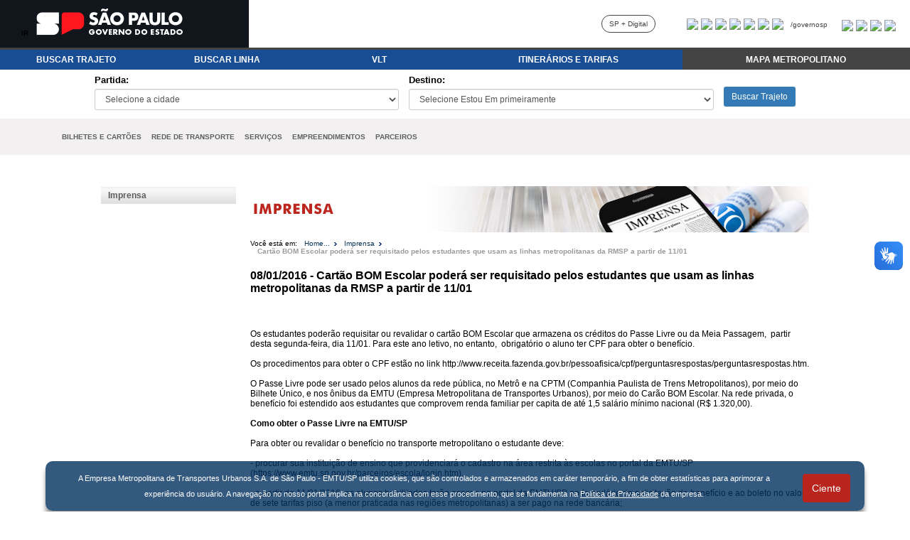

--- FILE ---
content_type: text/html; charset=utf-8
request_url: https://emtu.sp.gov.br/emtu/imprensa/cartao-bom-escolar-podera-ser-requisitado-pelos-estudantes-que-usam-as-linhas-metropolitanas-da-rmsp.fss
body_size: 54463
content:


<!DOCTYPE html PUBLIC "-//W3C//DTD XHTML 1.0 Transitional//EN" "http://www.w3.org/TR/xhtml1/DTD/xhtml1-transitional.dtd">
<html xmlns="http://www.w3.org/1999/xhtml" lang="pt">
<head>
    <meta charset="iso-8859-1">
    <meta http-equiv="Content-Type" content="text/html; charset=iso-8859-1">
    <meta http-equiv="X-UA-Compatible" content="IE=edge,chrome=1"/>
    
        
    
    <!-- <link href="/EMTU/images/emtu.ico" rel="shortcut icon" type="image/x-icon" /> -->
    <link href="/EMTU/emtu.ico" rel="icon" type="image/x-icon" />



    <title>EMTU | 
        Imprensa - Cartão BOM Escolar poderá ser requisitado pelos estudantes que usam as linhas metropolitanas da RMSP a partir de 11/01
    </title>

    
    <meta name="Keywords" content="EMTU, Transporte público, Ônibus, Vale-Transporte, Itinerários, ônibus São Paulo, ônibus Campinas, ônibus Baixada Santista, ORCA, Fretamento, terminal de ônibus, Trólebus, transporte urbano, ônibus a hidrogênio, ônibus a etanol"  />
    
    
    
    
     
    <meta http-equiv="Content-Type" content="text/html;charset=iso-8859-1" />
    <link rel="apple-touch-icon" href="/emtu/mobile/images/logo-emtu.png" />
    <link rel="Stylesheet" href="/EMTU/css/style.css" media="screen" />
    <link rel="Stylesheet" href="/EMTU/css/stylePrint.css" media="print" />
    <script type="text/javascript" src="/EMTU/Templates/js/jquery.js"></script>
    <script type="text/javascript" src="/EMTU/Templates/js/script.js?2"></script>
    
    


        
        
    

     <script>
        // redireciona a pagina se acessar como http
        if(window.location.protocol == 'http:') {
           location.href = location.href.replace("http://", "https://");
        }
    </script>

    <link rel="stylesheet" href="/emtu/home/css/font-awesome.min.css">
    
    <style>
        .css_table {
            display: table;
            padding: 5px;
            margin: 0px;
        }
        .css_tr {
            display: table-row;
        }
        .css_td {
            display: table-cell;
            padding: 7px;
            width: 150px;
        }
        .css_titulo_td{
            background-color: #184D94;
            text-align: center;
            color: #ffffff;
            font-weight: bold;
            font-family: verdana, arial;
            font-size: 13px;
            border: 0px;
        }

        .css_titulo_td:hover {
            background-color: #2168C9;          
        }       
        .css_input {
            height: 30px;
            padding: 5px 10px;
            font-size: 12px;
            line-height: 1.5;
            border-radius: 3px;
        }
        .css_form_control {
            display: block;
            width: 100%;
            height: 34px;
            padding: 6px 12px;
            font-size: 14px;
            line-height: 1.42857143;
            color: #555;
            background-color: #fff;
            background-image: none;
            border: 1px solid #ccc;
            border-radius: 4px;
            box-shadow: inset 0 1px 1px rgb(0 0 0 / 8%);
            transition: border-color ease-in-out .15s,box-shadow ease-in-out .15s;
        }
        .css_select {
            height: 30px;
            line-height: 30px;
        }
        .css_input_text {
            height: 19px;
            line-height: 20px;
        }
        .css_label {
            display: inline-block;
            max-width: 100%;
            margin-bottom: 5px;
            font-weight: 700;
            font-family: verdana, arial;
            font-size: 14px;
        }   
        .css_btn_primary {
            color: #fff;
            background-color: #337ab7;
            border-color: #2e6da4;
        }
        .css_btn {
            display: inline-block;
            padding: 6px 12px;
            margin-bottom: 0;
            font-size: 14px;
            font-weight: 400;
            line-height: 1.42857143;
            text-align: center;
            white-space: nowrap;
            vertical-align: middle;
            touch-action: manipulation;
            cursor: pointer;
            user-select: none;
            background-image: none;
            border: 1px solid transparent;
            border-radius: 4px;
        }
        .css_btn_sm {
            padding: 5px 10px;
            font-size: 12px;
            line-height: 1.4;
            border-radius: 3px;
        }

        .css_glyphicon {
            position: relative;
            top: 1px;
            display: inline-block;
            font-family: 'Glyphicons Halflings';
            font-style: normal;
            font-weight: 400;
            line-height: 1;
        }


        .topnav {
          overflow: hidden;
          background-color: #F2F0F1;
          font-family: verdana, arial;
          width: 1120px;
          margin: auto;
        }

        .topnav a {
          float: left;
          display: block;
          color: #5E5F60;
          text-align: center;
          padding-right: 7px;
          padding-left: 7px;
          padding-top: 20px;
          padding-bottom: 20px;
          text-decoration: none;
          font-size: 10px;
          font-weight: bold;
        }

        .topnav a:hover {
          background-color: #ddd;
          color: black;
        }

        .topnav a.active {
          background-color: #04AA6D;
          color: white;
        }

        .topnav .icon {
          display: none;
        }

        .css_link_menu{
            text-decoration: none;
            color:#5E5F60;
            font-family: verdana, arial;
            font-size: 12px;
        }

        .css_responsive_img {
           width: 100%;
           height: auto;
        }

        .css_link_menu_rodape{
          display: inline-block;
          text-decoration: none;
          color:#5E5F60;
          font-family: verdana, arial;
          font-size: 12px;
          margin-right: 20px;
          margin-bottom: 10px;
          font-weight: bold;
        }

        @media screen and (max-width: 1130px) {
          .topnav a:not(:first-child) {display: none;}
          .topnav a.icon {
            float: right;
            display: block;
            margin-right:10px;
            padding-top: 10px;
            padding-bottom: 10px;
          }
          .topnav{
            width: 100%;
          }
          .first_link{
            margin-left:15px;
          }
        }

        @media screen and (max-width: 1130px) {
          .topnav.responsive {position: relative;}
          .topnav.responsive .icon {
            position: absolute;
            right: 0;
            top: 0;
          }
          .topnav.responsive a {
            float: none;
            display: block;
            text-align: left;               
          }
        }


    </style>

</head>
<body>
    <form name="aspnetForm" method="post" action="cartao-bom-escolar-podera-ser-requisitado-pelos-estudantes-que-usam-as-linhas-metropolitanas-da-rmsp.fss" id="aspnetForm">
<div>
<input type="hidden" name="__VIEWSTATE" id="__VIEWSTATE" value="/wEPDwUKLTI2NTc2NzI3NmRkQWRRwHGO3VFPED6V4G4TjRn3XOw=" />
</div>

<div>

	<input type="hidden" name="__VIEWSTATEGENERATOR" id="__VIEWSTATEGENERATOR" value="F5981C96" />
</div>
    <!-- ?REA 100% -->
    <div id="global">
        
        
        <!-- TOPO -->
           

    <script>
        // redireciona a pagina se acessar como http
        if(window.location.protocol == 'http:') {
           location.href = location.href.replace("http://", "https://");
        }

		function Contraste(e) {
			if (e.keyCode === 13) 
			{ 
				window.toggleContrast(); 
			}
		}	
    </script>


    <script async src="https://www.googletagmanager.com/gtag/js?id=G-XRGF2M7EWK"></script>
    <script>
    	//script do google analytics - nao remover
        window.dataLayer = window.dataLayer || [];
        function gtag(){dataLayer.push(arguments);}
        gtag('js', new Date());
        gtag('config', 'G-XRGF2M7EWK');
    </script>


    <link rel="stylesheet" href="/emtu/home/css/font-awesome.min.css">

	<style>
		html{
		  margin:0;
		  padding:0;
		  width:100%;
		}
		body{
		  margin:0;
		  padding:0;
		  width:100%;
		}
		a:focus, a:hover {  
			border: 2px solid #F00;  
		}   
		.css_table {
		    display: table;
		    padding: 5px;
		    margin: 0px;
		}
		.css_tr {
		    display: table-row;
		}
		.css_td {
		    display: table-cell;
		    padding: 7px;
		    width: 150px;
		    text-align: left;
		}
		.css_titulo_td{
			background-color: #184D94;
			text-align: center;
			color: #ffffff;
			font-weight: bold;
			font-family: verdana, arial;
			font-size: 0.8em;
			border: 0px;
		}
		.css-td-2 
		.css-td-3 {
		    position: relative;
		    min-height: 1px;
		    padding-right: 15px;
		    padding-left: 15px;
		    box-sizing: border-box;
		}

		.css_titulo_td:hover {
		    background-color: #2168C9;		    
		}				
		.css_form_control {
		    display: block;
		    width: 100%;
		    height: 30px;
		    padding: 6px 12px;
		    font-size: 14px;
		    line-height: 1.42857143;
		    color: #555;
		    background-color: #fff;
		    background-image: none;
		    border: 1px solid #ccc;
		    border-radius: 4px;
		    box-shadow: inset 0 1px 1px rgb(0 0 0 / 8%);
		    transition: border-color ease-in-out .15s,box-shadow ease-in-out .15s;
		}
		.css_input {
		    height: 30px;
		    padding: 5px 10px;
		    font-size: 12px;
		    line-height: 1.5;
		    border-radius: 3px;
		}
		.css_select {
		    height: 30px;
		    line-height: 30px;
		}
		.css_input_text {
		     font: inherit;
		     font-size: 12px;
			  vertical-align: middle;
			  border: 1px solid silver;
			  padding: 0.3rem;
			  margin: 0;
			  display:inline-block;
			  min-height: 1.5em;
			  box-sizing:content-box;
			  border-radius: 4px;
		      box-shadow: inset 0 1px 1px rgb(0 0 0 / 8%);
		      transition: border-color ease-in-out .15s,box-shadow ease-in-out .15s;
		}
		.css_label {
		    display: inline-block;
		    max-width: 100%;
		    margin-bottom: 5px;
		    font-weight: 700;
		    font-family: verdana, arial;
		    font-size: 13px;
		    width: 100%;
		    text-align: left;
		}	
		.css_btn_primary {
		    color: #fff;
		    background-color: #337ab7;
		    border-color: #2e6da4;
		}
		.css_btn {
		    display: inline-block;
		    padding: 6px 12px;
		    margin-bottom: 0;
		    font-size: 14px;
		    font-weight: 400;
		    line-height: 1.42857143;
		    text-align: center;
		    white-space: nowrap;
		    vertical-align: middle;
		    touch-action: manipulation;
		    cursor: pointer;
		    user-select: none;
		    background-image: none;
		    border: 1px solid transparent;
		    border-radius: 4px;
		}
		.css_btn_sm {
		    padding: 5px 10px;
		    font-size: 12px;
		    line-height: 1.4;
		    border-radius: 3px;
		}

		.css_glyphicon {
		    position: relative;
		    top: 1px;
		    display: inline-block;
		    font-family: 'Glyphicons Halflings';
		    font-style: normal;
		    font-weight: 400;
		    line-height: 1;
		}


		.topnav {
		  overflow: hidden;
		  background-color: #F2F0F1;
		  font-family: verdana, arial;
		  width: 1120px;
		  margin: auto;
		}

		.topnav a {
		  float: left;
		  display: block;
		  color: #5E5F60;
		  text-align: center;
		  padding-right: 7px;
		  padding-left: 7px;
		  padding-top: 20px;
		  padding-bottom: 20px;
		  text-decoration: none;
		  font-size: 10px;
		  font-weight: bold;
		}

		.topnav a:hover {
		  background-color: #ddd;
		  color: black;
		}

		.topnav a.active {
		  background-color: #04AA6D;
		  color: white;
		}

		.topnav .icon {
		  display: none;
		}

		.css_link_menu{
			text-decoration: none;
			color:#5E5F60;
			font-family: verdana, arial;
			font-size: 12px;
		}

		.css_responsive_img {
	       width: 100%;
	       height: auto;
	    }

	    .css_link_menu_rodape{
	      display: inline-block;
	      text-decoration: none;
	      color:#5E5F60;
	      font-family: verdana, arial;
	      font-size: 12px;
	      margin-right: 20px;
	      margin-bottom: 10px;
	      font-weight: bold;
	    }


	    .dropdown {
		  position: relative;
		  display: inline-block;
		}

		.dropdown-content {
		  display: none;
		  position: absolute;
		  background-color: #f9f9f9;
		  min-width: 120px;
		  box-shadow: 0px 8px 16px 0px rgba(0,0,0,0.2);
		  padding: 10px 10px;
		  z-index: 1;
		}

		.dropdown:hover .dropdown-content {
		  display: block;
		}


		@media screen and (max-width: 1130px) {		
		  .topnav a:not(:first-child) {display: none;}	
		  .topnav a.icon {
		    float: right;
		    display: block;
		    margin-right:10px;
		  	padding-bottom: 10px;
		  }
		  .topnav{
		  	width: 100%;
		  }
		  .first_link{
		  	margin-left:15px;
		  }
		}

		@media screen and (max-width: 1130px) {
		  .topnav.responsive {position: relative;}
		  .topnav.responsive .icon {
		    position: absolute;
		    right: 0;
		    top: 0;
		  }
		  .topnav.responsive a {
		    float: none;
		    display: block;
		    text-align: left;    		    
		  }
		}
		
		@media screen and (min-width: 1131px) {
		   #first_link{
		  	 display: none ;
		  }
		}
		@media screen and (max-width: 1130px) {
		   #first_link{
		  	 display: block ;
		  }
		}

		@media only screen and (max-width: 768px) {
		  .css-td-2 {
		    padding-bottom: 7px;
		    padding-top: 7px;
			 margin-bottom: 1px;
		  }
		  .css-td-3 {
		    padding-bottom: 7px;
		    padding-top: 7px;
		    margin-bottom: 1px;
		  } 		
		}

		@media only screen and (min-width: 768px) {
		  .css-td-2 {
		    width: 16.66%;
		    padding-bottom: 7px;
		    padding-top: 7px;		    
		    float: left;
		    text-align: left;
		  }
		  .css-td-3 {
		    width: 25%;
		    padding-bottom: 7px;
		    padding-top: 7px;		    
		    float: left;
		    text-align: left;
		  } 		
		}
		
	</style>


<section class="govsp-topo"> 
<link rel="stylesheet" type="text/css" href="/emtu/home/css/barra-govsp/topo-basico-sp.min.css">
<link rel="stylesheet" type="text/css" href="/emtu/home/css/contraste.css">  
    <div id="govsp-topbarGlobal" class="blu-e">
            <div id="topbarGlobal">
                <div id="topbarLink" class="govsp-black">
                <div class="govsp-portal" >
                	<a href="#areaConteudo" style="color:#000000;font-size: 10px;padding: 0px;margin:0px;">IR</a>
                    <a href="http://www.saopaulo.sp.gov.br/" style="font-size: 18px;"><img src="/EMTU/home/img/logo-governo-do-estado-sp.png" alt="Logotipo do Governo do Estado de São Paulo" style="margin-top: -8px;"></a>
                </div> 
            </div>
            <nav class="govsp-navbar govsp-navbar-expand-lg">
                    <a class="govsp-link" href="https://spmaisdigital.sp.gov.br/" target="_blank" rel="noopener noreferrer">SP + Digital</a>
                    <a class="govsp-social" href="https://www.facebook.com/governosp/" target="_blank" rel="noopener noreferrer"><img class="govsp-icon-social" src="https://saopaulo.sp.gov.br/barra-govsp/img/facebook.png" alt="Facebook Governo de São Paulo" /></a>
                    <a class="govsp-social" href="https://www.twitter.com/governosp/" target="_blank" rel="noopener noreferrer"><img class="govsp-icon-social" src="https://saopaulo.sp.gov.br/barra-govsp/img/twitter.png" alt="Facebook Governo de São Paulo" /></a>
                    <a class="govsp-social" href="https://www.instagram.com/governosp/" target="_blank" rel="noopener noreferrer"><img class="govsp-icon-social" src="https://saopaulo.sp.gov.br/barra-govsp/img/insta.png" alt="Instagram Governo de São Paulo" /></a>
                    <a class="govsp-social" href="https://www.flickr.com/governosp/" target="_blank" rel="noopener noreferrer"><img class="govsp-icon-social" src="https://saopaulo.sp.gov.br/barra-govsp/img/flickr.png" alt="Flickr Governo de São Paulo" /></a>
                    <a class="govsp-social" href="https://www.youtube.com/governosp/" target="_blank" rel="noopener noreferrer"><img class="govsp-icon-social" src="https://saopaulo.sp.gov.br/barra-govsp/img/youtube.png" alt="Youtube Governo de São Paulo" /></a>
                    <a class="govsp-social" href="https://www.issuu.com/governosp/" target="_blank" rel="noopener noreferrer"><img class="govsp-icon-social" src="https://saopaulo.sp.gov.br/barra-govsp/img/issuu.png" alt="Issuu Governo de São Paulo" /></a>
                    <a class="govsp-social" href="https://www.linkedin.com/company/governosp/" target="_blank" rel="noopener noreferrer"><img class="govsp-icon-social" src="https://saopaulo.sp.gov.br/barra-govsp/img/linkedin.png" alt="Linkedin Governo de São Paulo" /></a>
                    <p class="govsp-social">/governosp</p>
                    <a class="govsp-acessibilidade" href="javascript:mudaTamanho('body', 1);"><img class="govsp-acessibilidade" src="https://saopaulo.sp.gov.br/barra-govsp/img/big-font.png" alt="Aumentar Fonte"></a>
                    <a class="govsp-acessibilidade" href="javascript:mudaTamanho('body', -1);"><img class="govsp-acessibilidade" src="https://saopaulo.sp.gov.br/barra-govsp/img/small-font.png" alt="Diminuir Fonte"></a>
                    <a class="govsp-acessibilidade" href="#" id="altocontraste" accesskey="3" onclick="window.toggleContrast()" onkeydown="window.toggleContrast()"><img class="govsp-acessibilidade" src="https://saopaulo.sp.gov.br/barra-govsp/img/contrast.png" alt="Contraste" ></a>
                    <a class="govsp-acessibilidade" href="http://www.saopaulo.sp.gov.br/fale-conosco/comunicar-erros/" target="_blank" rel="noopener noreferrer"><img class="govsp-acessibilidade" src="https://saopaulo.sp.gov.br/barra-govsp/img/error-report.png" alt="Comunicar Erros"></a>
            </nav>
        </div>
        <div class="govsp-kebab">
                <figure></figure>
                <figure class="govsp-middle"></figure>
                <p class="govsp-cross">SP</p>
                <figure></figure>
                <ul class="govsp-dropdown" id="govsp-kebab">               
                    <li><a class="govsp-link" href="https://spmaisdigital.sp.gov.br/" target="_blank" rel="noopener noreferrer">SP + Digital</a></li>
                    <li><a class="govsp-social" href="https://www.facebook.com/governosp/" target="_blank" rel="noopener noreferrer"><img class="govsp-icon-social" src="https://saopaulo.sp.gov.br/barra-govsp/img/facebook.png" alt="Facebook Governo de São Paulo" /></a></li>
                    <li><a class="govsp-social" href="https://www.twitter.com/governosp/" target="_blank" rel="noopener noreferrer"><img class="govsp-icon-social" src="https://saopaulo.sp.gov.br/barra-govsp/img/twitter.png" alt="Facebook Governo de São Paulo" /></a></li>
                    <li><a class="govsp-social" href="https://www.instagram.com/governosp/" target="_blank" rel="noopener noreferrer"><img class="govsp-icon-social" src="https://saopaulo.sp.gov.br/barra-govsp/img/insta.png" alt="Facebook Governo de São Paulo" /></a></li>
                    <li><a class="govsp-social" href="https://www.flickr.com/governosp/" target="_blank" rel="noopener noreferrer"><img class="govsp-icon-social" src="https://saopaulo.sp.gov.br/barra-govsp/img/flickr.png" alt="Facebook Governo de São Paulo" /></a></li>
                    <li><a class="govsp-social" href="https://www.youtube.com/governosp/" target="_blank" rel="noopener noreferrer"><img class="govsp-icon-social" src="https://saopaulo.sp.gov.br/barra-govsp/img/youtube.png" alt="Facebook Governo de São Paulo" /></a></li>
                    <li><a class="govsp-social" href="https://www.issuu.com/governosp/" target="_blank" rel="noopener noreferrer"><img class="govsp-icon-social" src="https://saopaulo.sp.gov.br/barra-govsp/img/issuu.png" alt="Facebook Governo de São Paulo" /></a></li>
                    <li><a class="govsp-social" href="https://www.linkedin.com/company/governosp/" target="_blank" rel="noopener noreferrer"><img class="govsp-icon-social" src="https://saopaulo.sp.gov.br/barra-govsp/img/linkedin.png" alt="Facebook Governo de São Paulo" /></a></li>
                    <li><p class="govsp-social">/governosp</p></li>
                </ul> 
        </div>
    </div>
    <script src="/emtu/home/js/barra-govsp/script-topo.js"></script>
    <script src="/emtu/home/js/barra-govsp/script-contrast.js"></script>
    <script src="/emtu/home/js/barra-govsp/script-tamanho-fonte.js"></script>
    <script src="/emtu/home/js/barra-govsp/script-scroll.js"></script>
</section>

	<div style="width: 100%;margin: 0px;margin-bottom: 10px;">
		<div style="width: 100%; text-align: center;">
			<a href="/">
				<!-- <img src="/emtu/home/img/cabecalho-logo-emtu.jpg" style="cursor: pointer;" alt="Home EMTU"> -->
			</a>
		</div>
		<div class="css_table" style="width: 100%;padding: 0px;">
			<div class="css_tr">
				<div class="css_titulo_td css-td-2" ><a href="#" onkeypress="MudarBusca(1); return false;" onclick="MudarBusca(1); return false;" style="color:#ffffff;text-decoration: none;cursor: pointer;" accesskey="t">BUSCAR TRAJETO</a></div>
				<div class="css_titulo_td css-td-2" ><a href="#" onkeypress="MudarBusca(2); return false;" onclick="MudarBusca(2); return false;" style="color:#ffffff;text-decoration: none;cursor: pointer;" accesskey="l">BUSCAR LINHA</a></div>
				<div class="css_titulo_td css-td-2" ><a href="/emtu/itinerarios-e-tarifas/encontre-uma-linha/pelo-numero-da-linha.fss?numlinha=953&pag=buscanumero.htm" style="color:#ffffff;text-decoration: none;cursor: pointer;">VLT</a></div>
				<div class="css_titulo_td css-td-3" ><a href="/emtu/itinerarios-e-tarifas.fss" style="color:#ffffff;text-decoration: none;cursor: pointer;">ITINER&Aacute;RIOS E TARIFAS</a></div>
			<!--	<div class="css_titulo_td css-td-3" style="background-color: #444444;"><a href="#" style="color:#ffffff;text-decoration: none;cursor: pointer;" onkeypress="window.open('https://www.emtu.sp.gov.br/EMTU/pdf/MTM.pdf');" onclick="window.open('https://www.emtu.sp.gov.br/EMTU/pdf/MTM.pdf');">MAPA METROPOLITANO</a></div> -->


				<div class="css_titulo_td css-td-3" style="background-color: #444444;">					

					<div class="dropdown">
					  <span style="color:#ffffff;font-family: verdana,arial;">MAPA METROPOLITANO</span>
					  <div class="dropdown-content" style="text-align: left;font-weight: normal;">
						  <p><a href="#" style="color:#000000;text-decoration: none;cursor: pointer;font-family: verdana,arial;font-size:13px;" onkeypress="window.open('https://www.emtu.sp.gov.br/EMTU/pdf/MTM.pdf');" onclick="window.open('https://www.emtu.sp.gov.br/EMTU/pdf/MTM.pdf');">Mapa em PDF</a></p>
						  <p><a href="#" style="color:#000000;text-decoration: none;cursor: pointer;font-family: verdana,arial;font-size:13px;" onkeypress="window.open('http://www.stm.sp.gov.br/wp-content/themes/eleicoes_2022/acessibilidade/principal.html');" onclick="window.open('http://www.stm.sp.gov.br/wp-content/themes/eleicoes_2022/acessibilidade/principal.html');">Mapa Acessível</a></p>
					  </div>
					</div>

				</div>



			</div>	
		</div>

		<div class="css_table" id="divTrajetoCampos" style="width: 100%;padding: 0px;margin-top: 0px;padding-bottom: 5px;">
			<div class="css_tr">
				<div class="css_td" style="width: 10%;"></div>
				<div class="css_td " style="width: 35%;">
					<label for="trajetoEstouEm" class="css_label" >Partida:</label>
					<select class="css_select css_input css_form_control" id="trajetoEstouEm" name="trajetoEstouEm" onchange="SelectQueroIrPara();"></select>
	            	</label>
	            </div>
				<div class="css_td" style="width: 35%;">
					<label for="trajetoQueroIrPara" class="css_label" >Destino:</label>
					<select class="css_select css_input css_form_control" id="trajetoQueroIrPara" name="trajetoQueroIrPara"></select>    
	                </label> 
				</div>	
				<div class="css_td" style="width: 20%;text-align: left;vertical-align: middle;padding-top: 20px;">			
					<button type="button" class="css_btn css_btn_sm css_btn_primary" style="" onkeypress="BuscarTrajeto();" onclick="BuscarTrajeto();">Buscar Trajeto</button>
				</div>
				<div class="css_td" style="width: 10%;"></div>
			</div>	
		</div>

		<div class="css_table" id="divLinhaCampos" style="width: 100%;padding: 0px;margin-top: 0px;padding-bottom: 5px;display: none;">
			<div class="css_tr">
				<div class="css_td" style="width: 10%;"></div>
				<div class="css_td" style="width: 30%;"> 
					<label class="css_label" for="linhaNumero">N&uacute;mero da Linha:</label>
	                <input type="text" class="css_input_text" id="linhaNumero" placeholder="Informe o N&uacute;mero da Linha" 
	                         onkeyup="if(event.keyCode === 13){ BuscarLinha('num'); }" style="display: inline-block; width: 70%">
	                <button type="button" class="css_btn css_btn_sm css_btn_primary" onkeypress="BuscarLinha('num')" onclick="BuscarLinha('num')">Buscar Linha</button>
	            </div>
				<div class="css_td" style="width: 30%;">
					<label class="css_label" for="linhaNome">Nome da Linha:</label>
	                <input type="text" class="css_input_text" id="linhaNome" placeholder="Informe o Nome da Linha"
	                         onkeyup="if(event.keyCode === 13){ BuscarLinha('nome'); }" style="display: inline-block; width: 70%">
	                <button type="button" class="css_btn css_btn_sm css_btn_primary" onkeypress="BuscarLinha('nome')" onclick="BuscarLinha('nome')">Buscar Linha</button>                          
				</div>				
				<div class="css_td" style="width: 10%;"></div>
			</div>	
		</div>	

		<div class="topnav_container" id="areaConteudo" style="width: 100%; background-color: #F2F0F1;">
			<div class="topnav" id="myTopnav" style="">
				<a href="#" class="first_link css_link_menu" id="first_link" style="color:#5E5F60;" onclick="myFunction()">MENU</a>
				<!-- <a href="/emtu/institucional/quem-somos.fss" class="css_link_menu" style="color:#5E5F60;">INSTITUCIONAL</a> -->
				<a href="/emtu/bilhetes-e-cartoes.fss" class="css_link_menu" style="color:#5E5F60;">BILHETES E CART&Otilde;ES</a>          
				<a href="/emtu/redes-de-transporte.fss" class="css_link_menu" style="color:#5E5F60;">REDE DE TRANSPORTE</a>
				<a href="/emtu/institucional/carta-de-servicos.fss" class="css_link_menu" style="color:#5E5F60;">SERVI&Ccedil;OS</a>
				<a href="/emtu/empreendimentos.fss" class="css_link_menu" style="color:#5E5F60;">EMPREENDIMENTOS</a>
				<!-- <a href="/emtu/licitacoes.fss" class="css_link_menu" style="color:#5E5F60;">LICITA&Ccedil;&Otilde;ES</a> --> 
				<!-- <a href="/EMTU/Site/Imprensa/Noticia.aspx" class="css_link_menu" style="color:#5E5F60;">IMPRENSA</a> --> 
				<a href="/parceiros" class="css_link_menu" style="color:#5E5F60;">PARCEIROS</a>
				<!-- <a href="/emtu/fale-conosco-emtu.fss" class="css_link_menu" style="color:#5E5F60;">FALE CONOSCO</a> -->
				<a href="javascript:void(0);" class="icon" onclick="myFunction()">
			    	<img src="/emtu/home/img/hamburguer_menu.png" alt="Abrir Menu Principal">
			    </a>
			</div>
		</div>

	</div>

	<script src="/emtu/home/js/jquery.min.js"></script>
	<script src="/emtu/home/js/home.js?10"></script>

	<script>
		function myFunction() {
		  var x = document.getElementById("myTopnav");
		  if (x.className === "topnav") {
		    x.className += " responsive";
		  } else {
		    x.className = "topnav";
		  }
		}

	</script>
	<noscript>Habite a execução de JavaScript para acessar essa página!</noscript>


        <!-- /TOPO -->

        <!-- ?REA 1024(996px) -->
        <div id="geral">           
           
           <!-- CORPO -->
           <div id="corpo">
                <!-- COMPARTILHE / LUPAS -->
                                <div id="utilidades">
                    <ul>
                        
                    </ul>
                    <br class="clear" />
                </div>
                <!-- COMPARTILHE / LUPAS -->
                
                <!-- CONTE?O -->
                <div id="conteudo">                    
                    <!-- LATERAL -->
                    
                        
<div id="menuLateralEsquerdo">
  
    <ul><li><a href="/EMTU/Site/institucional/noticia.aspx">Imprensa</a></li></ul>

</div>                    
                    
                    <!-- LATERAL -->
                    
                    <!-- PRINCIPAL -->
                    <div id="principal">
                        
                        <!-- TITULO -->
                        
<div id="controlaImgTopo" title='Cartão BOM Escolar poderá ser requisitado pelos estudantes que usam as linhas metropolitanas da RMSP a partir de 11/01'>
    <img src="/emtu/images/image-top-imprensa.jpg" id="ctl00_cphTituloDivPrincipal_imagemTopo_imgTopo" alt="Imagem pagina" />
</div>

                            
                        <!-- TITULO -->
                        
                        
                        <!-- BREAD -->
                        
                            

<div id="bread">
    <span style="background-color:#FFFFFF">Você está em:</span>  <a href="/emtu/home.fss">Home...</a>
    <span><a href="/EMTU/Site/Imprensa/Noticia.aspx">Imprensa</a></span><span class="breadMarcado"><a href="/emtu/imprensa/cartao-bom-escolar-podera-ser-requisitado-pelos-estudantes-que-usam-as-linhas-metropolitanas-da-rmsp.fss">Cartão BOM Escolar poderá ser requisitado pelos estudantes que usam as linhas metropolitanas da RMSP a partir de 11/01</a></span>
</div>

                        
                        <br class="clear" />
                        <!-- BREAD -->
                        
                        <!-- CONTEÃšDO PRINCIPAL -->
                        <div id="areaConteudo">
                            
    
    <div id="controlaInterna">
        
        <h1 xmlns:doc="http://tempuri.org/DocumentoBase.xsd" xmlns:dt="http://xsltsl.org/date-time"><strong>08/01/2016</strong> - Cartão BOM Escolar poderá ser requisitado pelos estudantes que usam as linhas metropolitanas da RMSP a partir de 11/01</h1><br xmlns:doc="http://tempuri.org/DocumentoBase.xsd" xmlns:dt="http://xsltsl.org/date-time" /><br xmlns:doc="http://tempuri.org/DocumentoBase.xsd" xmlns:dt="http://xsltsl.org/date-time" /><div>Os estudantes poderão requisitar ou revalidar o cartão BOM Escolar que armazena os créditos do Passe Livre ou da Meia Passagem, &nbsp;partir desta segunda-feira, dia 11/01. Para este ano letivo, no entanto, &nbsp;obrigatório o aluno ter CPF para obter o benefício.&nbsp;</div><div><br></div><div>Os procedimentos para obter o CPF estão no link http://www.receita.fazenda.gov.br/pessoafisica/cpf/perguntasrespostas/perguntasrespostas.htm.</div><div>&nbsp;</div><div>O Passe Livre pode ser usado pelos alunos da rede pública, no Metrô e na CPTM (Companhia Paulista de Trens Metropolitanos), por meio do Bilhete Único, e nos ônibus da EMTU (Empresa Metropolitana de Transportes Urbanos), por meio do Carão BOM Escolar. Na rede privada, o benefício foi estendido aos estudantes que comprovem renda familiar per capita de até 1,5 salário mínimo nacional (R$ 1.320,00).&nbsp;</div><div>&nbsp;</div><div><b>Como obter o Passe Livre na EMTU/SP</b></div><div>&nbsp;</div><div>Para obter ou revalidar o benefício no transporte metropolitano o estudante deve:</div><div>&nbsp;</div><div>- procurar sua instituição de ensino que providenciará o cadastro na área restrita às escolas no portal da EMTU/SP (https://www.emtu.sp.gov.br/parceiros/escola/login.htm).</div><div>&nbsp;</div><div>- a partir de 11/01/2016, os alunos habilitados terão acesso no portal da EMTU/SP ao formulário de solicitação do benefício e ao boleto no valor de sete tarifas piso (a menor praticada nas regiões metropolitanas) a ser pago na rede bancária;&nbsp;</div><div>&nbsp;</div><div>- após o pagamento, o aluno deverá entregar a documentação exigida – relacionada no portal - ao estabelecimento de ensino, que encaminhará à EMTU/SP.&nbsp;</div><div>&nbsp;</div><div>Validada a documentação, a EMTU/SP emitirá o benefício e o encaminhará de volta à escola, onde o passe livre será retirado pelo estudante.&nbsp;</div><div><br></div><div><b>Quem tem direito</b></div><div>&nbsp;</div><div>Têm direito ao benefício os estudantes do ensino fundamental e médio da rede pública; de curso de ensino superior da rede pública e privada e dos cursos públicos e privados técnicos, tecnológicos e profissionalizantes que comprovem renda familiar per capita até 1,5 salário mínimo nacional; bolsistas do &nbsp;Prouni (Programa Universidade para Todos); financiados pelo Fies (Fundo de Financiamento Estudantil); integrantes do Programa Bolsa Universidade (Programa Escola da Família); e atendidos por programas governamentais de cotas sociais.</div><div>&nbsp;</div><div>O benefício será concedido no limite máximo de 48 cotas/viagens de passagens gratuitas aos estudantes beneficiados, com limite de dois embarques por dia, nos meses de fevereiro a junho e agosto a novembro e 24 cotas/viagens mensais nos meses de julho e dezembro.</div><div>&nbsp;</div><div>De acordo com a Resolução da Secretaria dos Transportes Metropolitanos, de 26/02/2015, o benefício será cancelado, no caso de utilização do cartão do estudante por terceiros e de utilização diversa da finalidade do benefício.</div><div>&nbsp;</div><div><b>Emissão e validade</b></div><div>&nbsp;</div><div>O Passe Livre passará a ter validade a partir de 01/02/2016 e poderá ser solicitado ser solicitado até dia 31/10/2016. A EMTU/SP receberá os formulários e boletos pagos e entregues pela escola até 30/11/2016.</div><div>&nbsp;</div><div>Na capital, o Passe Livre beneficia em torno de 615 mil estudantes, incluindo os usuários do Metrô e da CPTM&nbsp;</div><div>&nbsp;</div><div>Em 2015, nas linhas metropolitanas gerenciadas pela EMTU/SP, 76,3 mil estudantes utilizaram o benefício, sendo 63.9 mil na Grande São Paulo, &nbsp;4,2 mil no Vale do Paraíba / Litoral Norte, 5,6 mil na Baixada Santista e 2,4 mil na Região Metropolitana de Campinas.</div><div>&nbsp;</div><div><b>Passe Escolar</b></div><div>&nbsp;</div><div>Quem não atender os requisitos acima poderá obter o passe escolar que garante o desconto de 50% no pagamento da tarifa, também por meio do cadastramento feito pela instituição de ensino. &nbsp;</div><br xmlns:doc="http://tempuri.org/DocumentoBase.xsd" xmlns:dt="http://xsltsl.org/date-time" /><strong xmlns:doc="http://tempuri.org/DocumentoBase.xsd" xmlns:dt="http://xsltsl.org/date-time">Atualizado em:</strong> 12/01/2016 15:35:13
        
    </div>
    

                            <br /><br />
                            
                            


                            
                        </div>
                        <!-- CONTE?O PRINCIPAL -->
                        
                    </div> 
                    <!-- PRINCIPAL -->
                    <br class="clear" />
                </div>
                <!-- CONTE?O -->
           </div> 
           <!-- /CORPO -->
           
           
	    </div>
	    <!-- ?REA 1024(996px) -->


	</div>
	<!-- ?REA 100% -->

    <!-- RODAP?-->
    

  <style>
    html{
      margin:0;
      padding:0;
      width:100%;
    }
    body{
      margin:0;
      padding:0;
      width:100%;
    }
    .css_table {
        display: table;
        padding: 5px;
        margin: 0px;
    }
    .css_tr {
        display: table-row; 
    }
    .css_td {
        display: table-cell;
        padding: 7px;
        width: 150px;
        text-align: left;
    }
    .css_titulo_td{
      background-color: #184D94;
      text-align: center;
      color: #ffffff;
      font-weight: bold;
      font-family: verdana, arial;
      font-size: 12px;
      border: 0px;
    }

    .css_titulo_td:hover {
        background-color: #2168C9;        
    }       
    .css_form_control {
        display: block;
        width: 100%;
        height: 30px;
        padding: 6px 12px;
        font-size: 14px;
        line-height: 1.42857143;
        color: #555;
        background-color: #fff;
        background-image: none;
        border: 1px solid #ccc;
        border-radius: 4px;
        box-shadow: inset 0 1px 1px rgb(0 0 0 / 8%);
        transition: border-color ease-in-out .15s,box-shadow ease-in-out .15s;
    }
    .css_input {
        height: 30px;
        padding: 5px 10px;
        font-size: 12px;
        line-height: 1.5;
        border-radius: 3px;
    }
    .css_select {
        height: 30px;
        line-height: 30px;
    }
    .css_input_text {
         font: inherit;
         font-size: 12px;
        vertical-align: middle;
        border: 1px solid silver;
        padding: 0.3rem;
        margin: 0;
        display:inline-block;
        min-height: 1.5em;
        box-sizing:content-box;
        border-radius: 4px;
          box-shadow: inset 0 1px 1px rgb(0 0 0 / 8%);
          transition: border-color ease-in-out .15s,box-shadow ease-in-out .15s;
    }
    .css_label {
        display: inline-block;
        max-width: 100%;
        margin-bottom: 5px;
        font-weight: 700;
        font-family: verdana, arial;
        font-size: 13px;
        width: 100%;
        text-align: left;
    } 
    .css_btn_primary {
        color: #fff;
        background-color: #337ab7;
        border-color: #2e6da4;
    }
    .css_btn {
        display: inline-block;
        padding: 6px 12px;
        margin-bottom: 0;
        font-size: 14px;
        font-weight: 400;
        line-height: 1.42857143;
        text-align: center;
        white-space: nowrap;
        vertical-align: middle;
        touch-action: manipulation;
        cursor: pointer;
        user-select: none;
        background-image: none;
        border: 1px solid transparent;
        border-radius: 4px;
    }
    .css_btn_sm {
        padding: 5px 10px;
        font-size: 12px;
        line-height: 1.4;
        border-radius: 3px;
    }

    .css_glyphicon {
        position: relative;
        top: 1px;
        display: inline-block;
        font-family: 'Glyphicons Halflings';
        font-style: normal;
        font-weight: 400;
        line-height: 1;
    }


    .topnav {
      overflow: hidden;
      background-color: #F2F0F1;
      font-family: verdana, arial;
      width: 1120px;
      margin: auto;
    }

    .topnav a {
      float: left;
      display: block;
      color: #5E5F60;
      text-align: center;
      padding-right: 7px;
      padding-left: 7px;
      padding-top: 20px;
      padding-bottom: 20px;
      text-decoration: none;
      font-size: 10px;
      font-weight: bold;
    }

    .topnav a:hover {
      background-color: #ddd;
      color: black;
    }

    .topnav a.active {
      background-color: #04AA6D;
      color: white;
    }

    .topnav .icon {
      display: none;
    }

    .css_link_menu{
      text-decoration: none;
      color:#5E5F60;
      font-family: verdana, arial;
      font-size: 12px;
    }

    .css_responsive_img {
         width: 100%;
         height: auto;
      }

      .css_link_menu_rodape{
        display: inline-block;
        text-decoration: none;
        color:#5E5F60;
        font-family: verdana, arial;
        font-size: 12px;
        margin-right: 20px;
        margin-bottom: 10px;
        font-weight: bold;
      }


    @media screen and (max-width: 1130px) {   
      .topnav a:not(:first-child) {display: none;}  
      .topnav a.icon {
        float: right;
        display: block;
        margin-right:10px;
        padding-bottom: 10px;
      }
      .topnav{
        width: 100%;
      }
      .first_link{
        margin-left:15px;
      }
    }

    @media screen and (max-width: 1130px) {
      .topnav.responsive {position: relative;}
      .topnav.responsive .icon {
        position: absolute;
        right: 0;
        top: 0;
      }
      .topnav.responsive a {
        float: none;
        display: block;
        text-align: left;           
      }
    }
    
    @media screen and (min-width: 1131px) {
       #first_link{
         display: none ;
      }
    }
    @media screen and (max-width: 1130px) {
       #first_link{
         display: block ;
      }
    }
    


  </style>


        <!-- 17/10/2025 - desativando o site 
            LOGOTIPOS DAS EMPRESAS DO GOVERNO -->
        <!--
         <div class="css_table" style="background-color: #F2F0F1;padding:15px;width: 100%;">
                  <div class="css_table" style="background-color: #F2F0F1; padding: 15px;padding-top: 10px;padding-bottom: 0px;">
                    <div class="css_tr">
                      <div class="css_td" style="width: 20%;">
                          <a href="/emtu/home.htm" target="_parent"><img src="/EMTU/images/logo-emtu2.png" alt="Site da EMTU" class="css_responsive_img" style="max-width: 287px;"></a>
                      </div>
                      <div class="css_td " style="width: 10%; text-align: center;vertical-align: middle;">
                         <a href="http://www.cptm.sp.gov.br/" target="_blank" rel="noopener noreferrer"><img src="/EMTU/images/logo-cptm.png" alt="Site da CPTM" class="css_responsive_img" style="max-width: 81px;"/></a>
                      </div>
                      <div class="css_td " style="width: 10%; text-align: center;vertical-align: middle;">
                         <a href="http://www.efcj.sp.gov.br/" target="_blank" rel="noopener noreferrer"><img src="/EMTU/images/logo-estra-de-ferro.png" alt="Site da Estrada de Ferro Campos do Jordão" class="css_responsive_img" style="max-width: 122px;"></a>
                      </div>
                      <div class="css_td " style="width: 10%; text-align: center;vertical-align: middle;">
                         <a href="http://www.metro.sp.gov.br/" target="_blank" rel="noopener noreferrer"><img src="/EMTU/images/logo-metro.png" alt="Metro" title="Site do Metro" class="css_responsive_img" style="max-width: 80px;"></a>
                      </div>
                      <div class="css_td " style="width: 10%; text-align: center;"></div>
                    </div>
                  </div>
        </div>

        <div style="border-top: 1px solid #dddddd;"></div>

        <div class="css_table" style="background-color: #F2F0F1; padding: 15px;padding-top: 10px;padding-bottom: 0px;">
          <div class="css_tr">
            <div class="css_td" style="width: 100%;">
                <div style="width: 100%;  padding-left:10px;padding-right:30px;padding-top: 5px;" tabindex="0">
                      <a href="/emtu/home.htm" class="css_link_menu_rodape">Home</a>
                      <a href="/emtu/servico-de-informacao-ao-cidadao/servico-de-informacao-ao-cidadao.fss" class="css_link_menu_rodape">Servi&ccedil;o de Informa&ccedil;&atilde;o ao Cidad&atilde;o</a>
                      <a href="/emtu/politica-de-privacidade.fss" class="css_link_menu_rodape">LGPD</a>
                      <a href="https://intranet.emtu.sp.gov.br/" class="css_link_menu_rodape">Intranet</a>
                </div>
            </div>
          </div>
        </div>
-->

        
        <!-- CANAIS DE COMUNICACAO -->
<!--        
        <div class="css_table" style="width: 100%;background-color: #940F00;color: #ffffff; height: 40px; padding:0px; padding-top:10px;font-family: verdana,arial;">
          <div class="css_tr">
            <div class="css_td " style="width: 30%; text-align: center;">
               <a href="https://www.twitter.com/emtu_oficial" target="_blank" rel="noopener noreferrer" style="color: #ffffff;text-decoration: none;">
                  <img src="/EMTU/home/img/twitter.png" height="16px" alt="Twitter da EMTU"> 
                  <span style="font-size: 12px;">emtu_oficial</span>
               </a>
            </div>
            <div class="css_td " style="width: 30%; text-align: center;">
                <a href="https://www.instagram.com/emtu.oficial/" target="_blank" rel="noopener noreferrer" style="color: #ffffff;text-decoration: none;">
                  <img src="/EMTU/home/img/icone-insta.png" height="16px" alt="Instagram da EMTU"> 
                  <span style="font-size: 12px;">emtu.oficial</span>
                </a>
            </div>
            <div class="css_td " style="width: 30%; text-align: center;">
                <a href="https://www.youtube.com/user/emtuoficial" target="_blank" rel="noopener noreferrer" style="color: #ffffff; text-decoration: none;">
                  <img src="/EMTU/home/img/icone-yt.png" height="16px" width="18px" alt="Youtube da EMTU">
                  <span style="font-size: 12px;">emtu.oficial</span> 
                </a>
            </div>
          </div>
        </div>
-->
<!--

        <div class="css_table" style="width: 100%;color: #ffffff; height: 40px; font-size:13px;font-family: verdana,arial;">
          <div class="css_tr">
            <div class="css_td " style="width: 30%; text-align: center;">
               <div style="text-align: right;display: table-cell; float: right;vertical-align: bottom;" ><a href="https://www.ouvidoria.sp.gov.br/Portal/Default.aspx" target="_blank" rel="noopener noreferrer" style="font-size: 13px; color: #000000; text-decoration: none;">Ouvidoria SP</a>
                      <span style="border-right: 1px solid #cccccc; margin-left: 15px;margin-right: 15px;" ></span>
                      <a  href="http://www.transparencia.sp.gov.br/" target="_blank" rel="noopener noreferrer" style="font-size: 13px; color: #000000; text-decoration: none;">Transpar&ecirc;ncia</a>
                    <span style="border-right: 1px solid #cccccc; margin-left: 15px;margin-right: 15px;"></span>
                    <a href="http://www.sic.sp.gov.br/" target="_blank" rel="noopener noreferrer" style="font-size: 13px; color: #000000; text-decoration: none;">SIC</a>
                    <span style="border-right: 1px solid #cccccc; margin-left: 15px;margin-right: 15px;"></span>
                    <img src="/EMTU/home/img/logo_governo_sp_novo.png" class="css_responsive_img" style="margin-right: 10px;max-width:160px;" alt="Governo do Estado de São Paulo">
               </div>
            </div>
          </div>
        </div>


        <DIV style="height: 10px;width: 99.8%; background-color: #184D94; border-bottom-right-radius: 15px 10px;"></DIV>

-->


<!--
<section id="govsp-rodape">
    <link rel="stylesheet" type="text/css" href="/emtu/home/css/rodape-eleitoral.css"> 
  
    <div class="container">
      <div class="linha-botoes">
          <div class="coluna-4">
            <a href="https://fala.sp.gov.br/" target="_blank" rel="noopener noreferrer" class="btn btn-model" alt="Ouvidoria do Estado de SP">Ouvidoria</a>
          </div> 
  
          <div class="coluna-4">
            <a href="https://www.transparencia.sp.gov.br/" target="_blank" rel="noopener noreferrer" class="btn btn-model" alt="Transparência do Estado de SP">Transparência</a>
          </div> 
  
          <div class="coluna-4">
            <a href="https://fala.sp.gov.br/" target="_blank" rel="noopener noreferrer" class="btn btn-model" alt="SIC do Estado de SP">SIC</a>
          </div> 
      </div>
      </div>
  
      <div class="container rodape" style="margin-top:20px;background-color: #000000!important;">    
        <div class="logo-rodape">
          <img src="/EMTU/home/img/logo-governo-do-estado-sp.png" alt="Logotipo do Governo do Estado de São Paulo" >
        </div>
  
      </div>
  </section>
-->


    </div>
  </div>         

  <!-- AVISO DE USO DE COOKIE -->

  <style type="text/css" media="screen">
     .box-cookies {
        position: fixed;
        background: rgba(0,0,0,.98);
        z-index: 1000011;
        bottom: 1px;
        display: flex;
        left: 5%;
        right: 5%;
        align-items: center;
        justify-content: space-between;
        border-radius: 10px;
        min-height: 70px;
        background-color: rgb(2, 48, 96, 0.8);
        box-shadow: 0 8px 6px 0 rgb(0 0 0 / 41%);
        font-family: Verdana, arial;
        font-size: 11px;
    }
    .box-cookies .msg-cookies {
        text-align: center;
        padding: 10px 30px;
        color: #fff;
        line-height: 22px;
        display: block!important;
    }

    .box-cookies .btn-cookies {
        background: #B9241D;
        color: #fff;
        font-weight: bold;
        height: 40px;
        margin-top: 5px;
        margin-right: 20px;
        margin-bottom: 15px;
        cursor: pointer;
        display: inline-block;
        padding: 6px 12px;
        margin-bottom: 0;
        font-size: 14px;
        font-weight: 400;
        line-height: 1.42857143;
        text-align: center;
        white-space: nowrap;
        vertical-align: middle;
        -ms-touch-action: manipulation;
        touch-action: manipulation;
        cursor: pointer;
        -webkit-user-select: none;
        -moz-user-select: none;
        -ms-user-select: none;
        user-select: none;
        background-image: none;
        border: 1px solid transparent;
        border-radius: 4px;
    }
    .hideCookie {
        display: none!important;
    }
  </style>

  <div class="box-cookies hideCookie">
        <div>
            <p class="msg-cookies">A Empresa Metropolitana de Transportes Urbanos S.A. de S&atilde;o Paulo - EMTU/SP utiliza cookies, que s&atilde;o controlados e armazenados em car&aacute;ter tempor&aacute;rio, a fim de obter estat&iacute;sticas para aprimorar a experi&ecirc;ncia do usu&aacute;rio. A navega&ccedil;&atilde;o no nosso portal implica na concord&acirc;ncia com esse procedimento, que se fundamenta na <a target="_blank" rel="noopener noreferrer" style="color: white;text-decoration: underline" href="/emtu/politica-de-privacidade.fss">Pol&iacute;tica  de  Privacidade</a> da empresa. </p>

        </div>
        <div>
            <button type="button" class="btn-cookies" onclick="setCookie()">Ciente</button>
        </div>
    </div>


  <!-- SOFTWARE VLIBRAS -->
  
  <div vw class="enabled">
    <div vw-access-button class="active"></div>
    <div vw-plugin-wrapper>
      <div class="vw-plugin-top-wrapper"></div>
    </div>
  </div>
  <script src="/emtu/home/js/vlibras-plugin.js"></script>
  <script>
    new window.VLibras.Widget('https://www.vlibras.gov.br/app');
  </script>

  <!-- SOFTWARE VLIBRAS -->


  <script>
        //Cookie Disclaimer LGPD
        $(document).ready(function () {
            checkCookie();
        });


        function setCookie() {
            var d = new Date();
            var exdays = 7;
            var cname = "username";
            var cvalue = "emtusp";

            d.setTime(d.getTime() + (exdays * 24 * 60 * 60 * 1000));

            //d.setTime(d.getTime() + (exdays * 1 * 1 * 60 * 1000));

            var expires = "expires=" + d.toUTCString();
            //alert(expires);
            document.cookie = cname + "=" + cvalue + ";" + expires + ";path=/";
            document.querySelector(".box-cookies").classList.add('hideCookie');
        }



        function getCookie(cname) {
            var name = cname + "=";
            var decodedCookie = decodeURIComponent(document.cookie);

            var ca = decodedCookie.split(';');
            for (var i = 0; i < ca.length; i++) {
                var c = ca[i];
                while (c.charAt(0) == ' ') {
                    c = c.substring(1);
                }
                if (c.indexOf(name) == 0) {
                    return c.substring(name.length, c.length);
                }
            }
            return "";
        }


        function checkCookie() {
            var user = getCookie("username");
            if (user == "emtusp") {
                document.querySelector(".box-cookies").classList.add('hideCookie');
            } else {
                user = "emtusp";
                if (user != "" && user != null) {
                    document.querySelector(".box-cookies").classList.remove('hideCookie');
                }
            }
        }
    </script>


  <script type="text/javascript">
/*
    var _gaq = _gaq || [];

    _gaq.push(['_setAccount', 'UA-17081920-1']);

    _gaq.push(['_trackPageview']);

   

    (function() {

      var ga = document.createElement('script'); ga.type = 'text/javascript'; ga.async = true;

      ga.src = ('https:' == document.location.protocol ? 'https://' : 'http://') + 'stats.g.doubleclick.net/dc.js';

      var s = document.getElementsByTagName('script')[0]; s.parentNode.insertBefore(ga, s);

    })();
*/
  </script>

 <script type="text/javascript">

  var _gaq = _gaq || [];

  _gaq.push(['_setAccount', 'UA-17081920-1']);

  _gaq.push(['_trackPageview']);

 

  (function() {

    var ga = document.createElement('script'); ga.type = 'text/javascript'; ga.async = true;

    ga.src = ('https:' == document.location.protocol ? 'https://' : 'http://') + 'stats.g.doubleclick.net/dc.js';

    var s = document.getElementsByTagName('script')[0]; s.parentNode.insertBefore(ga, s);

  })();

</script>


    <!-- RODAP?-->


	
	
	<input type="submit" value="submit" style="visibility:hidden"/>	
	</form>
</body>
</html>